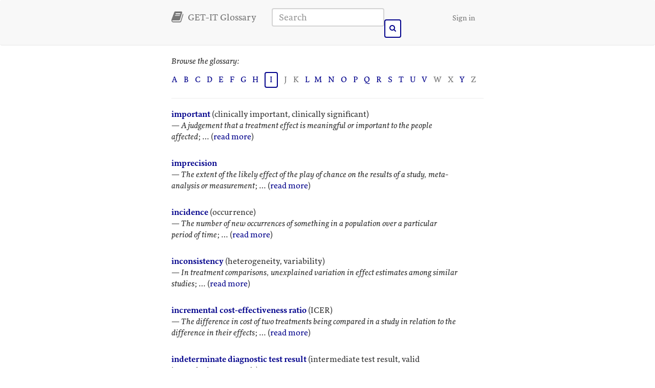

--- FILE ---
content_type: text/html; charset=UTF-8
request_url: https://www.getitglossary.org/listing/i
body_size: 3230
content:
<!DOCTYPE html>
<html lang="en">
  <head>
    <meta charset="utf-8">
	<title>Index of &ldquo;I&rdquo;    	 | GET-IT Glossary </title>
    <meta name="viewport" content="width=device-width, initial-scale=1.0">
	<link href="/assets/css/bootstrap.min.css" rel="stylesheet" />
	<link href="/assets/css/font-awesome.min.css" rel="stylesheet" />
	<link href="/assets/css/gig.css" rel="stylesheet" />
<!-- favicomatic -->
<link rel="apple-touch-icon-precomposed" sizes="57x57" href="/assets/img/icons/apple-touch-icon-57x57.png" />
<link rel="apple-touch-icon-precomposed" sizes="114x114" href="/assets/img/icons/apple-touch-icon-114x114.png" />
<link rel="apple-touch-icon-precomposed" sizes="72x72" href="/assets/img/icons/apple-touch-icon-72x72.png" />
<link rel="apple-touch-icon-precomposed" sizes="144x144" href="/assets/img/icons/apple-touch-icon-144x144.png" />
<link rel="apple-touch-icon-precomposed" sizes="60x60" href="/assets/img/icons/apple-touch-icon-60x60.png" />
<link rel="apple-touch-icon-precomposed" sizes="120x120" href="/assets/img/icons/apple-touch-icon-120x120.png" />
<link rel="apple-touch-icon-precomposed" sizes="76x76" href="/assets/img/icons/apple-touch-icon-76x76.png" />
<link rel="apple-touch-icon-precomposed" sizes="152x152" href="/assets/img/icons/apple-touch-icon-152x152.png" />
<link rel="icon" type="image/png" href="/assets/img/icons/favicon-196x196.png" sizes="196x196" />
<link rel="icon" type="image/png" href="/assets/img/icons/favicon-96x96.png" sizes="96x96" />
<link rel="icon" type="image/png" href="/assets/img/icons/favicon-32x32.png" sizes="32x32" />
<link rel="icon" type="image/png" href="/assets/img/icons/favicon-16x16.png" sizes="16x16" />
<link rel="icon" type="image/png" href="/assets/img/icons/favicon-128.png" sizes="128x128" />
<meta name="application-name" content="&nbsp;"/>
<meta name="msapplication-TileColor" content="#FFFFFF" />
<meta name="msapplication-TileImage" content="mstile-144x144.png" />
<meta name="msapplication-square70x70logo" content="mstile-70x70.png" />
<meta name="msapplication-square150x150logo" content="mstile-150x150.png" />
<meta name="msapplication-wide310x150logo" content="mstile-310x150.png" />
<meta name="msapplication-square310x310logo" content="mstile-310x310.png" />
<!-- /favicomatic -->
	<script src="//use.typekit.net/pjy8gim.js"></script>
    <script>try{Typekit.load({ async: true });}catch(e){}</script>
</head>
<body>
    <div id="wrap">
    <div class="navbar navbar-default">
      <div class="container">
  <div class="navbar-header">
    <button type="button" class="navbar-toggle" data-toggle="collapse" data-target=".navbar-responsive-collapse">
      <span class="icon-bar"></span>
      <span class="icon-bar"></span>
      <span class="icon-bar"></span>
    </button>
    <a class="navbar-brand" href="/"><i class="fa fa-book logo-small"></i>  GET-IT Glossary</a>
  </div>
  <div class="navbar-collapse collapse navbar-responsive-collapse">

<form method="POST" action="https://www.getitglossary.org/search" accept-charset="UTF-8" class="navbar-form navbar-left"><input name="_token" type="hidden" value="hrr8ibfMdoA0vnwtpDeq1PJ3u8tHuhk1T6PUeGTR">
      <input type="text" class="form-control main-search" name="query" id="search" placeholder="Search" autocomplete="off">&nbsp;&nbsp;<button class="btn btn-primary" title="Search terms"><i class="fa fa-search"></i></button>
</form>
    <ul class="nav navbar-nav navbar-right">
      <li class="dropdown">
                 <li><a href="/auth/login" >Sign in</a></li>
          				</ul>
      </li>
    </ul>
  </div>
  </div>
</div>
     <div class="container">
 
<p><em>Browse the glossary:</em></p>
	<div class="alpha-left">
   <a href="/listing/a">A</a>&nbsp;&nbsp;&nbsp;
   <a href="/listing/b">B</a>&nbsp;&nbsp;&nbsp;
   <a href="/listing/c">C</a>&nbsp;&nbsp;&nbsp;
   <a href="/listing/d">D</a>&nbsp;&nbsp;&nbsp;
   <a href="/listing/e">E</a>&nbsp;&nbsp;&nbsp;
   <a href="/listing/f">F</a>&nbsp;&nbsp;&nbsp;
   <a href="/listing/g">G</a>&nbsp;&nbsp;&nbsp;
   <a href="/listing/h">H</a>&nbsp;&nbsp;&nbsp;
   <a href="/listing/i"><span class=" btn-letter">I</span></a>&nbsp;&nbsp;&nbsp;
   <a href="/listing/j" class="text-muted slim">J</a>&nbsp;&nbsp;&nbsp;
   <a href="/listing/k" class="text-muted slim">K</a>&nbsp;&nbsp;&nbsp;
   <a href="/listing/l">L</a>&nbsp;&nbsp;&nbsp;
   </div>
	<div class="alpha-right">
   <a href="/listing/m">M</a>&nbsp;&nbsp;&nbsp;

   <a href="/listing/n">N</a>&nbsp;&nbsp;&nbsp;
   <a href="/listing/o">O</a>&nbsp;&nbsp;&nbsp;
   <a href="/listing/p">P</a>&nbsp;&nbsp;&nbsp;
   <a href="/listing/q">Q</a>&nbsp;&nbsp;&nbsp;
   <a href="/listing/r">R</a>&nbsp;&nbsp;&nbsp;
   <a href="/listing/s">S</a>&nbsp;&nbsp;&nbsp;
   <a href="/listing/t">T</a>&nbsp;&nbsp;&nbsp;
   <a href="/listing/u">U</a>&nbsp;&nbsp;&nbsp;
   <a href="/listing/v">V</a>&nbsp;&nbsp;&nbsp;
   <a href="/listing/w" class="text-muted slim">W</a>&nbsp;&nbsp;&nbsp;
   <a href="/listing/x" class="text-muted slim">X</a>&nbsp;&nbsp;&nbsp;
   <a href="/listing/y">Y</a>&nbsp;&nbsp;&nbsp;
   <a href="/listing/z" class="text-muted slim">Z</a>
	</div>
	<div style="clear: both"></div>
   <hr/>

      	<ul class="list">
   			<li id="term-169">		
				    		    <a href="/term/important" class="term">important</a>
    		  </a>
	 	(clinically important,  clinically significant)	
 
		<br/>
	&mdash; <em>A judgement that a treatment effect is meaningful or important to the people affected</em>; &hellip; (<a href="/term/important" class="slim">read&nbsp;more</a>) 	

		</li>
				<li id="term-95">		
				    		    <a href="/term/imprecision" class="term">imprecision</a>
    		  </a>
 
		<br/>
	&mdash; <em>The extent of the likely effect of the play of chance on the results of a study, meta-analysis or measurement</em>; &hellip; (<a href="/term/imprecision" class="slim">read&nbsp;more</a>) 	

		</li>
				<li id="term-96">		
				    		    <a href="/term/incidence" class="term">incidence</a>
    		  </a>
	 	(occurrence)	
 
		<br/>
	&mdash; <em>The number of new occurrences of something in a population over a particular period of time</em>; &hellip; (<a href="/term/incidence" class="slim">read&nbsp;more</a>) 	

		</li>
				<li id="term-97">		
				    		    <a href="/term/inconsistency" class="term">inconsistency</a>
    		  </a>
	 	(heterogeneity,  variability)	
 
		<br/>
	&mdash; <em>In treatment comparisons, unexplained variation in effect estimates among similar studies</em>; &hellip; (<a href="/term/inconsistency" class="slim">read&nbsp;more</a>) 	

		</li>
				<li id="term-56">		
				    		    <a href="/term/incremental+cost-effectiveness+ratio" class="term">incremental cost-effectiveness ratio</a>
    		  </a>
	 	(ICER)	
 
		<br/>
	&mdash; <em>The difference in cost of two treatments being compared in a study in relation to the difference in their effects</em>; &hellip; (<a href="/term/incremental+cost-effectiveness+ratio" class="slim">read&nbsp;more</a>) 	

		</li>
				<li id="term-98">		
				    		    <a href="/term/indeterminate+diagnostic+test+result" class="term">indeterminate diagnostic test result</a>
    		  </a>
	 	(intermediate test result,  valid inconclusive test result)	
 
		<br/>
	&mdash; <em>A diagnostic test result where the result is known, but cannot be clearly categorised as either a positive or negative test result</em>; &hellip; (<a href="/term/indeterminate+diagnostic+test+result" class="slim">read&nbsp;more</a>) 	

		</li>
				<li id="term-99">		
				    		    <a href="/term/index+test" class="term">index test</a>
    		  </a>
 
		<br/>
	&mdash; <em>A diagnostic test that is being evaluated against a reference standard test in a study of test accuracy</em>; &hellip; (<a href="/term/index+test" class="slim">read&nbsp;more</a>) 	

		</li>
				<li id="term-100">		
				    		    <a href="/term/indicator" class="term">indicator</a>
    		  </a>
 
		<br/>
	&mdash; <em>A measure that reflects changes connected to a treatment that is used to assess performance</em>; &hellip; (<a href="/term/indicator" class="slim">read&nbsp;more</a>) 	

		</li>
				<li id="term-101">		
				    		    <a href="/term/indirect+comparison" class="term">indirect comparison</a>
    		  </a>
 
		<br/>
	&mdash; <em>Comparison across studies, in contrast to direct comparison within studies</em>; &hellip; (<a href="/term/indirect+comparison" class="slim">read&nbsp;more</a>) 	

		</li>
				<li id="term-102">		
				    		    <a href="/term/indirectness" class="term">indirectness</a>
    		  </a>
 
		<br/>
	&mdash; <em>The extent to which studies do not directly compare the treatments of interest in populations of interest and measure outcomes of interest</em>; &hellip; (<a href="/term/indirectness" class="slim">read&nbsp;more</a>) 	

		</li>
				<li id="term-103">		
				 
    		    <strong>inequity</strong> see <a href="/term/unfairness" class="term">unfairness<a> 		  </a>
	 	(health inequity,  inequity)	
 
		<br/>
	&mdash; <em>Avoidable inequalities in health between groups of people</em>; &hellip; (<a href="/term/unfairness" class="slim">read&nbsp;more</a>) 	

		</li>
				<li id="term-104">		
				    		    <a href="/term/informed+consent" class="term">informed consent</a>
    		  </a>
 
		<br/>
	&mdash; <em>A process through which potential participants in a study are made aware of its purpose and the implications for them, and are invited to agree to participate</em>; &hellip; (<a href="/term/informed+consent" class="slim">read&nbsp;more</a>) 	

		</li>
				<li id="term-11">		
				    		    <a href="/term/intention-to-treat+analysis" class="term">intention-to-treat analysis</a>
    		  </a>
 
		<br/>
	&mdash; <em>Analyses based on the outcomes in all the study participants allocated to each of the treatment comparison groups.</em>; &hellip; (<a href="/term/intention-to-treat+analysis" class="slim">read&nbsp;more</a>) 	

		</li>
				<li id="term-12">		
				    		    <a href="/term/interim+analysis" class="term">interim analysis</a>
    		  </a>
 
		<br/>
	&mdash; <em>Analyses done to check that it is reasonable for an ongoing study to continue</em>; &hellip; (<a href="/term/interim+analysis" class="slim">read&nbsp;more</a>) 	

		</li>
				<li id="term-185">		
				    		    <a href="/term/interrupted+time+series+study" class="term">interrupted time series study</a>
    		  </a>
	 	(interrupted time series analysis, ITS study)	
 
		<br/>
	&mdash; <em>A type of non-randomized study that measures an outcome at multiple time points before and after a treatment (the &rdquo;interruption&rdquo;)</em>; &hellip; (<a href="/term/interrupted+time+series+study" class="slim">read&nbsp;more</a>) 	

		</li>
		   	</ul>
	   <p><br/></p>
   <p><br/></p>
<div class="push"></div></div></div>
    <div id="footer">
      <div class="container">
        <div class="col-lg-4 col-md-4 col-sm-4 col-xs-12" >
        <h3>About</h3>
        <br/>
        <p><a href="/about/top-ten">Top Ten terms</a></p>
        <p><a href="/about/who-we-are">Who we are</a></p>
        <p><a href="/about/purpose-of-get-it">About GET-IT</a></p>
        <p><a href="/about/development/">Development</a></p>
        </div>
        <div class=" col-lg-4 col-md-4 col-sm-4 col-xs-12">
        <h3>Get the API</h3>
        <br/>
        <p><a href="/the-api/what-is-the-api">What is the API?</a></p>
        <p><a href="/the-api/embed-get-it">Embed GET-IT on your own web site</a></p>
        <p><a href="/the-api/download-wordpress-plugin">Download the WordPress plugin</a></p>
        </div>
        <div class="col-lg-4 col-md-4 col-sm-4 col-xs-12">
	        <h3>Get in touch</h3>
	        <br/>
	        <p><a href="/get-in-touch/feedback">Send us your feedback</a></p>
	        <p><a href="/get-in-touch/suggest-term">Suggest a term</a></p>
	        <p><a href="/get-in-touch/suggest-translation">Suggest a translation</a></p>
	 				</div>
</div>
<div class="container">
</div>
</div>
<!-- JS -->
<script src="/assets/js/jquery.min.js"></script>
<script src="/assets/js/bootstrap-min.js"></script>
<script src="/assets/js/bootstrap-typeahead.min.js"></script>
<script src="/assets/js/textReader.jquery.js"></script>
<script src="/assets/js/bootbox.js"></script>
<script src="/assets/js/custom.js"></script>
<script>
  (function(i,s,o,g,r,a,m){i['GoogleAnalyticsObject']=r;i[r]=i[r]||function(){
  (i[r].q=i[r].q||[]).push(arguments)},i[r].l=1*new Date();a=s.createElement(o),
  m=s.getElementsByTagName(o)[0];a.async=1;a.src=g;m.parentNode.insertBefore(a,m)
  })(window,document,'script','//www.google-analytics.com/analytics.js','ga');

  ga('create', 'UA-55372168-1', 'auto');
  ga('send', 'pageview');
</script>
<script defer src="https://static.cloudflareinsights.com/beacon.min.js/vcd15cbe7772f49c399c6a5babf22c1241717689176015" integrity="sha512-ZpsOmlRQV6y907TI0dKBHq9Md29nnaEIPlkf84rnaERnq6zvWvPUqr2ft8M1aS28oN72PdrCzSjY4U6VaAw1EQ==" data-cf-beacon='{"version":"2024.11.0","token":"d6c52811cbf04814b29906c886518f36","r":1,"server_timing":{"name":{"cfCacheStatus":true,"cfEdge":true,"cfExtPri":true,"cfL4":true,"cfOrigin":true,"cfSpeedBrain":true},"location_startswith":null}}' crossorigin="anonymous"></script>
</body>
</html>


--- FILE ---
content_type: text/css
request_url: https://www.getitglossary.org/assets/css/gig.css
body_size: 2018
content:
* {
	margin:0;
} 
html,
body {
  height: 100%;
	font-size: 16px;
	line-height: 1.4em;
  /* The html and body elements cannot have any padding or margin. */
}

p {
    line-height: 1.4em;
}

table a:not(.btn), .table a:not(.btn) {
    text-decoration: none;
}

.logo {
    font-size: 50px;
    vertical-align: middle;
    padding-bottom: 10px;
    margin-right: 5px;
}

.logo-small{
    font-size: 25px;
    vertical-align: middle;
    padding-bottom: 5px;
    margin-right: 5px;
}
/* Wrapper for page content to push down footer */
#wrap {
  min-height: 100%;
  height: auto !important;
  height: 100%;
  /* Negative indent footer by it's height */
  margin: 0 auto -190px;
}

.push {
  height: 200px;
}

.push-down-160{
	margin-top: 160px;
}

#footer {
	height: auto;
  background-color: #f5f5f5;
  border-top: 1px #333;
	box-shadow: inset 0 1px 1px -1px #333;
	-webkit-box-shadow: inset 0 1px 1px -1px #333;
	background:url(../img/bg/squairy_light.png) repeat;
}

.home-search {
	border: 2px solid #bebebe;
	font-size: 22px;
	height: 36px;
	width: 80% !important;
    float: left;
    margin-top: 2px;
}

.main-search {
    height: 36px;
    margin-top: 2px;
    border: 2px solid lightgrey;
    font-size: 18px;
    float: left;
    width: 85% !important;
}

.main-search:focus, .main-search:active, .home-search:focus, .home-search:active {
    border-color: darkblue;
}

.main-search-button, .home-search-button {
    float: left;    
}

.navbar-right {
    margin-top: 6px;
}

.panel-heading a:after {
    font-family:'Glyphicons Halflings';
    content:"\e114";
    float: right;
    color: white;
}
.panel-heading a.collapsed:after {
    content:"\e080";
}

.panel-heading a {
    color: #fff;
    text-decoration: none;
    cursor: pointer;
}

.panel-heading a:hover {
    color: #fff;
}

small {
    color: darkgrey;
}

.cf-term, .last-edit {
    color: darkblue;
    font-weight: 700;
    font-family: "Courier New", monospace;
}

.last-edit {
    margin: 20px 0;    
}

.js-play {
    cursor: pointer; 
    color: darkblue;   
}

.playing {
    color: red !important;
}

.js-play:hover {
    color: #158cba;
}

.idgi-alert {
    border-bottom: 1px dashed white;
    cursor: pointer;
}

.idgi{
    margin-top: 40px;
    display: block;
    clear: both;
}

div.well {
    padding-top: 0 !important;    
}

.idgi img {
    width: 240px;
    height: 162px;
    display: block;
    margin: auto;
    -webkit-filter: drop-shadow(1px 1px 1px #222);
    filter: drop-shadow(1px 1px 1px #222);
    margin-bottom: -40px;
    cursor: pointer;
}

/* overrides */

.btn:focus, .btn:active:focus, .btn.active:focus, .btn.focus, .btn:active.focus, .btn.active.focus {
    outline: thin dotted;
    outline: 5px auto -webkit-focus-ring-color;
    outline-offset: -2px;
}

/* CSS3 Bubbles by “phpdude” v1.0 */
.bubble {
    width:auto;
    min-height:36px;
    -moz-border-radius:15px;
    -webkit-border-radius:15px;
    border-radius:15px;
    padding:8px 15px;
    border:1px solid rgba(0,0,0,0.25);
    position:relative;
    z-index:8;
    -moz-box-shadow:inset 0px 0px 2px rgba(0,0,0,0.2),0px 1px 2px rgba(0,0,0,.2);
    -webkit-box-shadow:inset 0px 0px 2px rgba(0,0,0,0.2),0px 1px 2px rgba(0,0,0,.2);
    text-shadow:1px 1px rgba(255,255,255,.3);
}
.bubble:after {
    content:'';
    border-left:1px solid rgba(0,0,0,0.25);
    border-bottom:1px solid rgba(0,0,0,0.25);
    position:absolute;
    height:13px;
    width:13px;
}
.bubble-left {
    margin:0 0 12px 58px;
}
.bubble-left:after {
    left:-8px;
    bottom:20px;   
    -moz-transform:rotate(45deg);
    -webkit-transform:rotate(45deg);
}
.bubble-right {
    margin:0 58px 12px 0;
}
.bubble-right:after {
    right:-8px;
    bottom:20px;
    -moz-transform:rotate(225deg);
    -webkit-transform:rotate(225deg);
}
.bubble:before {
    padding:0 10px 0 11px;
    content:'';
    position:absolute;
    z-index:-5;
    left:4px;
    top:1px;
    width:inherit;
    height:14px;
    -moz-border-radius:10px;
    -moz-border-radius-bottomleft:5px;
    -moz-border-radius-bottomright:5px;
    -webkit-border-radius:10px;
    -webkit-border-bottom-left-radius:5px;
    -webkit-border-bottom-right-radius:5px;
    border-radius:10px;
    border-bottom-left-radius:5px;
    border-bottom-right-radius:5px;
}
.avatar {
    position:absolute;
    width:45px;
    height:45px;
    bottom:4px;
}

.bubble-left .avatar {
    left:-60px;
}
.bubble-right .avatar {
    right:-60px;
}
.avatar img {
    width:45x;
    height:45px;
    border:none;
    -moz-border-radius:5px;
    -webkit-border-radius:5px;
    border-radius:5px;
    border: 1px solid #b2b2b2;
}
.bubble small {
    display:block;
    margin:5px 0 0 0;
    font-style:italic;
    color:rgba(0,0,0,.3);
    
}
.white,
.white:after {
    background:#fff;
}

.grey,
.grey:after {
    background:#eee;
}


@media all and (=webkit-min-device-pixel-ratio: 2) {
	#footer{
		background:url('../img/bg/squairy_light_@2X.png') repeat;
	}
}

.container {
	max-width: 640px;
}

.container-home {
    margin-top: 5%;
    margin-bottom: 5%;
}
.container-wide {
    max-width: 1120px !important;
}

.container-narrow {
    width: 40%;
/*     max-width: 500px !important; */
    float: left;
}

.alert {
    font-family: "Source Sans Pro";
    font-weight: 700;
}
.container-narrow-right {
    width:45%;
    float: left;
    margin-left: 5%;
    padding-left: 5%;
    border-left: 1px dashed grey; 
}

.navbar{
	border-width: 0 0 1px 0;
	padding: 6px;
}

.form-control{
	-webkit-box-shadow:none;
	box-shadow:none;
}

.alert-warning {
	background-color: #fff;
	color: #ff7701;
	border-width:2px;
}
.btn {
	border-width: 2px;
	color: #0000cd;
	display: inline-block;
	margin-bottom: 0;
	margin-top: 1px;
	font-weight: normal;
	text-align: center;
	cursor: pointer;
	line-height: 1.2;
	border-radius: 4px;
	-webkit-user-select: none;
	-moz-user-select: none;
	-ms-user-select: none;
	user-select: none;
	padding: 8px;
	text-transform: none;
}

.btn {
	margin-top: 2px !important;
}

.btn-default, .btn-primary, .btn-success, .btn-danger, .btn-warning, .btn-info, .btn-edit, .btn-view {
	background-color: white;
}

.btn-default{
	color: darkblue;
}

.btn-warning {
	color:#ff7701;
}

.btn-primary{
	color: darkblue;
	border: 2px solid darkblue;
}

.btn-primary.active, .btn-primary:active, .open>.dropdown-toggle.btn-primary, .btn-primary:hover, .btn-primary:active, .btn-primary:focus{
	color: white;
	background-color: darkblue !important;
	border: 2px solid darkblue !important;
}

.active {
    color: white;
    background-color: darkblue !important;
}

.btn-view{
	color: #23a127;
	border: 2px solid #23a127;
}

.btn-view:hover{
	color: white;
	background-color: #23a127;
	border: 2px solid #23a127;
}

.btn-edit {
	color: #663399;
	border: 2px solid #663399;
}

.btn-edit:hover {
	color: white;
	background-color: #663399;
	border: 2px solid #663399;
}

.btn-success:hover, a.btn-success:hover {
}

.btn-letter {
	padding: 4px 8px 4px;
	font-size: 16px;
	color: darkblue;
	border: 2px solid darkblue;
	display: inline-block;
	margin-bottom: 0;
	font-weight: normal;
	text-align: center;
	cursor: pointer;
	line-height: 1.2;
	border-radius: 4px;
	-webkit-user-select: none;
	-moz-user-select: none;
	-ms-user-select: none;
	user-select: none;
}

.btn-letter-off {
	padding: 4px 8px 4px;
	font-size: 16px;
	border: 2px solid grey;
	display: inline-block;
	margin-bottom: 0;
	font-weight: normal;
	text-align: center;
	cursor: pointer;
	line-height: 1.2;
	border-radius: 4px;
	-webkit-user-select: none;
	-moz-user-select: none;
	-ms-user-select: none;
	user-select: none;
}

.btn-letter:hover, .btn-letter-off:hover {
	border: 2px solid darkblue;
}

.btn:hover{
	border-bottom-width: 2px;
}
#search_button {
	display: none;
}

.navbar-nav>li>a, .navbar-nav>li>a:hover{
	padding: 6px 16px;
	font-size: 14px;
}

.navbar-nav>li>a, .navbar-nav>li>a:hover{
margin-top:8px;
}

.navbar-collapse {
	border-top:0;
}
@media (min-width: 768px ){
	.navbar-form .form-control {
		width: 190px;
	}
	#search_button{
		display: inline;
		margin-left:6px;
	}
}

ol.list {
	margin: 20px 0 0 0;	
	padding: 10px 0 0 26px;
}

ol.list li {
	margin-bottom: 30px;
	max-width: 560px;
}

ul.list {
	margin: 20px 0 0 0;	
	padding: 0;
}

ul.list li {
	list-style: none;
	margin-bottom: 30px;
	max-width: 560px;
}

h1,h3,h4 {
	font-weight: 700;
}

h2 {
	font-weight: 400;
}
h2,h3,h4 {
	margin-top: 22px;
	margin-bottom: 0;
}

h3 {
	line-height:24px;
}

h4 {
	font-size: 19px;
    margin-bottom: 0.3em;
}

a.term { font-weight: 700; }
a { color: darkblue; font-weight: 400; }

a:hover, a:active { color: dodgerblue; }

a.slim {
	font-weight: 400;
}

.alpha-left { 
	float: left;
	padding: 0;
	line-height: 30px;
}

.alpha-right { 
	float: left;
	padding: 0;
	line-height: 30px;
}

.lighter {
	color: darkgray;
}

h3 > em {
	font-weight: 400;
    line-height: 1.4em;
	display: block;
}

li > br {
	margin-bottom: 6px;
}

/* Lastly, apply responsive CSS fixes as necessary */
@media (max-width: 767px) {
  #footer {
    margin-left: -20px;
    margin-right: -20px;
    padding-left: 20px;
    padding-right: 20px;
  }

	.push-down-160 {
		margin-top: 0;
	}

	.alpha-left {
		clear: both;
		text-align: center;
	}
	
	.alpha-left a{
		padding:2px;
	}
	
	.alpha-right {
		clear: both;
		text-align: center;
		padding: 2px;
	}
	
	
    .idgi img {
        margin-right: 0;
        margin-top: 20px;
    }
}


--- FILE ---
content_type: text/javascript
request_url: https://www.getitglossary.org/assets/js/custom.js
body_size: 45
content:
$(function () {

	$('#search').typeahead({
		ajax: '/ajax/terms',
	     	onSelect: function (item) {
					document.location = '/term/' + item.text.replace( ' ', '+' );
				},
				grepper: false,
            autoSelect: false
  
    });
    
   
    $('.js-play').click(function(){
        $(this).css('color','red');
        play();
    });
    
    $('.js-play').mouseout(function(){
            $(this).css('color','mediumblue');
    });

    $('.js-idgi').mouseenter(function(){
        if(! $(this).hasClass('thanks') ){
            $(this).attr('src', '/assets/img/IDGI/IDGI-click.png');
        }
    });
    
    $('.js-idgi').mouseleave(function(){ 
        if(! $(this).hasClass('thanks') ){
            $(this).attr('src', '/assets/img/IDGI/IDGI-off.png');
        }
   });
    
    $('.js-idgi').click(function(){
        if(! $(this).hasClass('thanks') ){
            var id = $(this).data('term-id');
            $.ajax({
                url: "/ajax/IDGI",
                context: $(this),
                data: { 'id' : id },
                success: function(data){
                    $(this).attr('src', '/assets/img/IDGI/IDGI-thanks.png').addClass('thanks');
                }
            });
        }
    })
    	
    	$('.js-delete-comment').click(function(event){
        event.preventDefault();
        	id = $(this).data('comment-id');
        	message = $(this).data('question');
        bootbox.confirm(message, function(result) {
            if( result )
            {
                $.ajax({
                url: "/ajax/delete-comment",
                context: $(this),
                data: { 'comment_id' : id },
                success: function(data){
                    $('#comment-' + id).fadeOut();
                }
            });
            }
        }); 
    	})
 });


--- FILE ---
content_type: text/javascript
request_url: https://www.getitglossary.org/assets/js/textReader.jquery.js
body_size: 136
content:
/* Text Reader v. 1.0 by Matthew M. */
$.textReader = {
	
	'init': function (settings){
		
		if(typeof settings === 'undefined'){
			
			settings = {};
		}
		
		$('body').prepend('<div id="text-reader-root"><audio id="text-reader-player" type="audio/mpeg"></audio></div>');
		
		if((settings.volume !== undefined) || (settings.volume >= 0) && (settings.volume <= 1)){
			
			$.textReader.setVolume(settings.volume);
		}
		else{
			
			$.textReader.setVolume($.textReader.settings.volume);
		}
		
		if(settings.speed !== undefined){
			
			$.textReader.setSpeed(settings.speed);
		}
		else{
			
			$.textReader.setSpeed($.textReader.settings.speed);
		}
		
		if(settings.muted !== undefined){
			
			if(settings.muted == true){
				
				$.textReader.mute();
			}
			else if(settings.muted == false){
				
				$.textReader.unmute();
			}
		}
		else{
			
			if($.textReader.settings.muted == true){
				
				$.textReader.mute();
			}
			else if($.textReader.settings.muted == false){
				
				$.textReader.unmute();
			}
		}
	},
	'read': function (text, lang, oncomplete){
		
		player = $.textReader.player();
		
		player.pause();
		player.src = '';
		
		player.src = 'reader?text='+text+'&lang='+lang;
		
		function onendedfn(){
			
			player.removeEventListener('ended', onendedfn);
			
			player.pause();
			player.src = '';
			
			if(typeof oncomplete === 'function'){
				
				oncomplete();
			}
		}
		
		endedEventListener = player.addEventListener('ended', onendedfn);
		
		player.play();
	},
	'player': function (){
		
		return document.getElementById('text-reader-player');
	},
	'setVolume': function (value){
		
		$.textReader.player().volume = value;
		$.textReader.settings.volume = value;
	},
	'setSpeed': function (value){
		
		$.textReader.player().defaultPlaybackRate = value;
		$.textReader.settings.speed = value;
	},
	'mute': function (){
		
		$.textReader.player().volume = 0;
		$.textReader.settings.muted = true;
		
	},
	'unmute': function (){
		
		$.textReader.player().volume = $.textReader.settings.volume;
		$.textReader.settings.muted = false;
	},
	'settings': {
		
		'volume': 0.5,
		'muted': false,
		'speed': 1
	}
}
